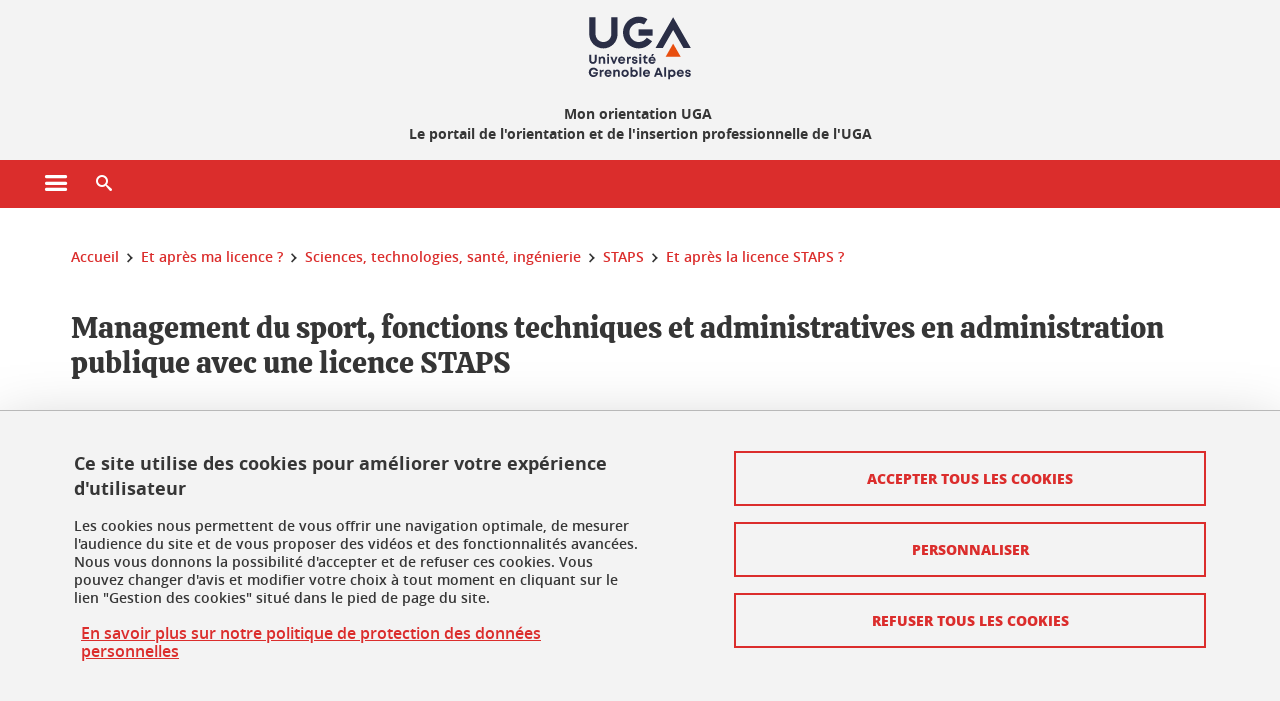

--- FILE ---
content_type: text/html;charset=UTF-8
request_url: https://monorientation.univ-grenoble-alpes.fr/et-apres-la-licence-staps-/management-du-sport-fonctions-administratives-avec-une-licence-staps-967205.kjsp?RH=1479377287251
body_size: 13298
content:










































<!DOCTYPE html>
<!--[if lte IE 7]> <html class="ie7 oldie no-js" xmlns="http://www.w3.org/1999/xhtml" lang="fr" xml:lang="fr"> <![endif]-->
<!--[if IE 8]> <html class="ie8 oldie no-js" xmlns="http://www.w3.org/1999/xhtml" lang="fr" xml:lang="fr"> <![endif]-->
<!--[if gt IE 8]><!--> <html class="no-js" xmlns="http://www.w3.org/1999/xhtml" lang="fr" xml:lang="fr"> <!--<![endif]-->

<head>























<!-- On interdit le mode de compatibilite IE  -->
<meta http-equiv="X-UA-Compatible" content="IE=edge" />

<!-- Gestion des favicons : soit le lot par defaut soit le lot depose sur l espace FTP dedie  -->


<link rel="apple-touch-icon" sizes="57x57" href="https://favicon-ksup.univ-grenoble-alpes.fr/orientation-active/apple-icon-57x57.png">
<link rel="apple-touch-icon" sizes="60x60" href="https://favicon-ksup.univ-grenoble-alpes.fr/orientation-active/apple-icon-60x60.png">
<link rel="apple-touch-icon" sizes="72x72" href="https://favicon-ksup.univ-grenoble-alpes.fr/orientation-active/apple-icon-72x72.png">
<link rel="apple-touch-icon" sizes="76x76" href="https://favicon-ksup.univ-grenoble-alpes.fr/orientation-active/apple-icon-76x76.png">
<link rel="apple-touch-icon" sizes="114x114" href="https://favicon-ksup.univ-grenoble-alpes.fr/orientation-active/apple-icon-114x114.png">
<link rel="apple-touch-icon" sizes="120x120" href="https://favicon-ksup.univ-grenoble-alpes.fr/orientation-active/apple-icon-120x120.png">
<link rel="apple-touch-icon" sizes="144x144" href="https://favicon-ksup.univ-grenoble-alpes.fr/orientation-active/apple-icon-144x144.png">
<link rel="apple-touch-icon" sizes="152x152" href="https://favicon-ksup.univ-grenoble-alpes.fr/orientation-active/apple-icon-152x152.png">
<link rel="apple-touch-icon" sizes="180x180" href="https://favicon-ksup.univ-grenoble-alpes.fr/orientation-active/apple-icon-180x180.png">
<link rel="icon" type="image/png" sizes="192x192"  href="https://favicon-ksup.univ-grenoble-alpes.fr/orientation-active/android-icon-192x192.png">
<link rel="icon" type="image/png" sizes="32x32" href="https://favicon-ksup.univ-grenoble-alpes.fr/orientation-active/favicon-32x32.png">
<link rel="icon" type="image/png" sizes="96x96" href="https://favicon-ksup.univ-grenoble-alpes.fr/orientation-active/favicon-96x96.png">
<link rel="icon" type="image/png" sizes="16x16" href="https://favicon-ksup.univ-grenoble-alpes.fr/orientation-active/favicon-16x16.png">


<meta name="description" content="" />
<meta name="DC.Description" lang="fr-FR" content="" />
<meta property="og:description" content="" />
<meta property="og:title" content="Management du sport, fonctions techniques et administratives en administration publique avec une licence STAPS - Mon orientation - Université Grenoble Alpes" />
<meta property="og:site_name" content="Mon orientation - Université Grenoble Alpes" />
<meta property="og:type" content="article" />
<meta property="og:url" content="https://monorientation.univ-grenoble-alpes.fr/et-apres-la-licence-staps-/management-du-sport-fonctions-techniques-et-administratives-en-administration-publique-avec-une-licence-staps-967205.kjsp?RH=1479377287251" />
<meta property="og:image" content="https://monorientation.univ-grenoble-alpes.fr/uas/orientation-active/LOGO/logo_epe_couleur.svg" />
<meta http-equiv="content-type" content="text/html; charset=utf-8" />




 




<title>Management du sport, fonctions techniques et administratives en administration publique avec une licence STAPS - Mon orientation - Université Grenoble Alpes</title><link rel="canonical" href="https://monorientation.univ-grenoble-alpes.fr/et-apres-la-licence-staps-/management-du-sport-fonctions-techniques-et-administratives-en-administration-publique-avec-une-licence-staps-967205.kjsp" />

<link rel="icon" type="image/png" href="https://favicon-ksup.univ-grenoble-alpes.fr/orientation-active/favicon-16x16.png" />

<meta http-equiv="pragma" content="no-cache" />

<link rel="schema.DC" href="http://purl.org/dc/elements/1.1/" />
<meta name="DC.Title" content="Management du sport, fonctions techniques et administratives en administration publique avec une licence STAPS - Mon orientation - Université Grenoble Alpes" />
<meta name="DC.Creator" content="Odile Baumard" />
<meta name="DC.Description" lang="fr-FR" content="" />
<meta name="DC.Publisher" content="Odile Baumard" />
<meta name="DC.Date.created" scheme="W3CDTF" content="20211206 15:02:16.0" />
<meta name="DC.Date.modified" scheme="W3CDTF" content="20240410 19:10:52.0" />
<meta name="DC.Language" scheme="RFC3066" content="fr-FR" />
<meta name="DC.Rights" content="Copyright &copy; Mon orientation - Université Grenoble Alpes" />

<meta name="author" lang="fr_FR" content="Université Grenoble Alpes" />
<meta name="Date-Creation-yyyymmdd" content="20211206 15:02:16.0" />
<meta name="Date-Revision-yyyymmdd" content="20240410 19:10:52.0" />
<meta name="copyright" content="Copyright &copy; Mon orientation - Université Grenoble Alpes" />
<meta name="reply-to" content="webmaster@univ-grenoble-alpes.fr" />
<meta name="category" content="Internet" />


 

<meta name="robots" content="index, follow" />


<meta name="distribution" content="global" />
<meta name="identifier-url" content="https://monorientation.univ-grenoble-alpes.fr/" />
<meta name="resource-type" content="document" />
<meta name="expires" content="-1" />

<meta name="google-site-verification" content="" />

<meta name="Generator" content="K-Sup (6.06.23)" />
<meta name="Formatter" content="K-Sup (6.06.23)" />

<meta name="viewport" content="width=device-width" />

 






<style>

/* Couleurs UAS */
:root {
  --fond-blanc-texte: #363636;
  --fond-blanc-liens: #db2d2c;
  --fond-blanc: #fff;
  --fond-blanc-grisclair: #5f5f5f;

  --fond-couleur-principale: #db2d2c;
  --fond-couleur-principale-texte: #ffffff;
  --fond-couleur-principale-liens: #ffffff;

  --fond-couleur-secondaire: #4c5154;
  --fond-couleur-secondaire-texte: #ffffff;
  --fond-couleur-secondaire-liens: #ffffff;
  
  --fond-couleur-neutre: #f3f3f3;
  --fond-couleur-neutre-texte: #363636;
  --fond-couleur-neutre-liens: #db2d2c;

  --fond-bandeau: #f3f3f3;
  --fond-bandeau-texte: #363636;

  --focusable-border: #1d81df ;
  --focusable-outline: black ;
  --focusable-boxshadow: white;
}

</style>



 
  
  


  <link rel="stylesheet" type="text/css" media="screen" href="https://monorientation.univ-grenoble-alpes.fr/wro/styles_declinaison_satellite/d13b2d4ae124ce65c2cadebccf1b1759ed1dc56b.css"/>




 

 













<style type="text/css" media="screen">



  
  



.bg_blanc,
.couleur_texte_fond_blanc,
.bg_blanc a.couleur_texte_fond_blanc,
.bg_blanc a.lien_couleur_texte,
.bg_blanc a[class^="lien"].lien_couleur_texte,
.card.cartetoolbox .carte-req-liste-col-6 .liste__objets__style0012,
.containerlist ul li div.couleur_texte_fond_blanc_hover:hover,
[id="contenu-encadres"] .bloc__bg__colore .grid__container__multi__col.liste__objets,
[id="contenu-encadres"] .bloc__bg__colore .grid__container__multi__col.liste__objets .liste__objets__type__thematique,
.tag__arbre__choix--disponibles .bloc-arbre__resume  {
  color:#363636;
}
 

  
  




.liens_fond_blanc,
.liens_fond_blanc_hover:hover,
.bg_blanc a,
.bg_blanc a[class^="lien"],
.bg_blanc button,
.bg_blanc a.couleur_liens_fond_blanc_survol:hover,
.bg_blanc a.couleur_liens_survol:hover,
.bg_blanc .liste__objets__style0012 .liste__objets__agenda__date:hover a,
.bg_blanc .liste__objets__style0012 .liste__objets__agenda__date:hover a span,
.card.cartetoolbox .carte-req-liste-col-6 .liste__objets__style0012 .liste__objets__agenda__info a,
.card.cartetoolbox .carte-req-liste-col-6 .liste__objets__style0012 .liste__objets__agenda__date:hover a span,
.container_depliable_bouton .icon-plus:hover,
.validation input.reset,
.search-metadata__search-input .reset,
.mobile-recherche-contenu-criteres a,
.containerlist__lien__reset span,
#contenu-encadres .liste__pour__carousel__titre em a,
.bg_blanc .bg_c_dominante .call__to__action a,
.bg_blanc .bg_c_dominante .carte__lien__chevron__2 a,
.bg_blanc .bg_c_dominante .carte__lien__chevron__3 a,
.bg_blanc .bg_c_secondaire .call__to__action a,
.bg_blanc .bg_c_secondaire .carte__lien__chevron__2 a,
.bg_blanc .bg_c_secondaire .carte__lien__chevron__3 a,
.liste__objets__style0032 a .icon,
.bg_c_neutre.bloc__bg__colore .liste__objets__style0032 a .icon,
.bg_c_neutre.bloc__bg__colore .liste__objets__style0032 a[class^="lien"],
[id="contenu-encadres"] form[id="search_query_input"] p.search__reset input,
.bloc__bg__colore .liste__objets.grid__container__multi__col  .liste__objets__vignette_deco2 a,
.bloc__bg__colore .liste__objets.grid__container__multi__col__special .liste__objets__carte__4 a,
.tag__arbre__choix--disponibles a  ,
.tag__arbre__choix--disponibles div,
.bg_c_secondaire button[id="retour-haut-page"],
button[id="inceptive-cw-launch"]:hover  
{
  color:#db2d2c;
}





.bg_liens_fond_dominante,
.bg_liens_fond_dominante_hover:hover,
.bg_blanc .liste__objets__style0012 .liste__objets__agenda__date,
.card.cartetoolbox .carte-req-liste-col-6 .liste__objets__style0012 .liste__objets__agenda__date,
.container_depliable_bouton .icon-minus:hover ,
.validation input.reset:hover,
.search-metadata__search-input .reset:hover,
.mobile-recherche-contenu-criteres a:hover,
.containerlist__lien__reset span:hover,
.bg_blanc .bg_c_dominante .call__to__action a:hover,
.bg_blanc .bg_c_dominante .carte__lien__chevron__2 a:hover,
.bg_blanc .bg_c_dominante .carte__lien__chevron__3 a:hover,
.bg_blanc .bg_c_secondaire .call__to__action a:hover,
.bg_blanc .bg_c_secondaire .carte__lien__chevron__2 a:hover,
.bg_blanc .bg_c_secondaire .carte__lien__chevron__3 a:hover,
button.panier-modale__body__action-annuler:hover,
button.panier-modale__body__action-non:hover,
[id="contenu-encadres"] form[id="search_query_input"] p.search__reset input:hover,
[id="contenu-encadres"] form.form__bu p.validation input.reset:hover,
[id="retour-haut-page"]:hover,
button[id="inceptive-cw-launch"]
    {
    background: #db2d2c;
  }



.brd-2_c_liens_fond_dominante,
.bg_blanc .liste__objets__style0012 .liste__objets__agenda__date,
.bg_blanc .liste__objets__style0012 .liste__objets__agenda__date:hover,
.card.cartetoolbox .carte-req-liste-col-6 .liste__objets__style0012 .liste__objets__agenda__date,
.card.cartetoolbox .carte-req-liste-col-6 .liste__objets__style0012 .liste__objets__agenda__date:hover,
.container_depliable_bouton .icon-minus:hover,
.validation input.reset,
.search-metadata__search-input .reset,
.containerlist__lien__reset span,
.call__to__action a:hover,
.carte__lien__chevron__2 a:hover,
.carte__lien__chevron__3 a:hover,
[id="contenu-encadres"] form input.term-aggregation__item-list__appliquer:hover,
[id="contenu-encadres"] form[id="search_query_input"] p.search__reset input,
[id="contenu-encadres"] form[id="search_query_input"] input.submit:hover,
[id="contenu-encadres"] form.form__bu p.validation input.reset,
.cartetoolbox .moteur__contenu__interne  [type="submit"]:hover,
[id="retour-haut-page"],
button[id="inceptive-cw-launch"]:hover
{
    border:2px solid #db2d2c;
  }

 



  
  




.bg_c_dominante,
.bg_c_dominante_hover:hover,
.bg_blanc .bg_c_dominante .liste__objets__style0012 .liste__objets__agenda__date:hover,
.bg_blanc .bg_c_neutre .liste__objets__style0012 .liste__objets__agenda__date,
.validation input.submit,
.mobile-recherche-contenu-form input.submit,
.search-metadata__search-input .submit:hover,
.search-metadata__search-input .submit,
.reseauxsociauxCard .onglet:hover .onglet_libelle_desktop,
.reseauxsociauxCard .onglet.onglet_rs_actif .onglet_libelle_desktop,
.bg_c_neutre .carte__lien__chevron__2 a,
.bg_c_neutre .carte__lien__chevron__3 a,
.card.brd-1_gris_clair .carte__lien__chevron__2 a,
.card.brd-1_gris_clair .carte__lien__chevron__3 a,
.call__to__action a,
.carte__lien__chevron__2 a,
.carte__lien__chevron__3 a,
.panier-modale__body__actions button.panier-modale__body__action-ajouter,
.panier-modale__body__actions_suppression button.panier-modale__body__action-oui,
.bg_c_secondaire.bloc__bg__colore .liste__objets__style0032 a .icon:hover {
  background-color: #db2d2c;
}


a.liens_actifs_dominante,
.bg_blanc a.liens_actifs_dominante,
a.liens_survol_dominante:hover,
.bg_c_secondaire a.liens_survol_dominante:hover,
button.liens_survol_dominante:hover,
.validation input.submit:hover,
.bg_blanc .bg_c_secondaire a:hover,
/*.bg_blanc .bg_c_secondaire .tarteaucitronuga__ouvrir__panneau:hover,*/
.bg_blanc .bg_c_secondaire a.liste__objets__lire__la__suite__inline:hover,
.bg_blanc .bg_c_secondaire .liste__objets__courriel a:hover,
.c_dominante,
.bg_blanc .bg_c_secondaire .liste__objets__style0012 .liste__objets__agenda__info a:hover,
.bg_blanc .bg_c_dominante .liste__objets__style0012 .liste__objets__agenda__date a,
.bg_blanc .bg_c_neutre .liste__objets__style0012 .liste__objets__agenda__date:hover a span,
.reseauxsociauxCard .onglet .onglet_libelle_desktop,
[id="mobile-recherche"] .mobile-recherche-contenu-form input.submit:hover,
.search-metadata__search-input .submit:hover,
.elastic_plier-deplier__contenu input[type="submit"]:hover,
/*.bg_c_dominante .liste__objets .liste__objets__style0022 a.liste__objets__lire__la__suite__inline:hover,*/
.bg_c_neutre .carte__lien__chevron__2 a:hover,
.bg_c_neutre .carte__lien__chevron__3 a:hover,
.card.brd-1_gris_clair .carte__lien__chevron__2 a:hover,
.card.brd-1_gris_clair .carte__lien__chevron__3 a:hover,
.bg_blanc .call__to__action a:hover,
.bg_blanc .carte__lien__chevron__2 a:hover,
.bg_blanc .carte__lien__chevron__3 a:hover,
.bg_c_neutre div.call__to__action a:hover,
.savesearch-actions button:hover,
button.panier-modale__body__action-ajouter:hover,
button.panier-modale__body__action-oui:hover,
.fenetre-partage-url p button:hover,
.element_couleur_principale_hover:hover,
.bg_c_secondaire .liste__objets__style0047 .icon:hover,
.bg_c_dominante .liste__objets__style0032 .icon,
.bg_blanc .bg_c_dominante li.liste__objets__style0032 .liste__objets__lien__icomoon a[class^="lien"] span,
.bg_blanc .bg_c_secondaire .liste__objets__style0024 a[class^="lien"].lien_couleur_texte:hover,
.term-aggregation__item-list__appliquer:hover,
[id="contenu-encadres"] form[id="search_query_input"] p.search__validation input:hover,
[id="contenu-encadres"] form.form__bu p.validation input:hover,
.cartetoolbox .moteur__contenu__interne  [type="submit"]:hover
{
 color:#db2d2c;
}



.brd-2_c_dominante,
.brd-2_c_principale,
.bg_blanc .bg_c_neutre .liste__objets__style0012 .liste__objets__agenda__date,
.bg_blanc .bg_c_neutre .liste__objets__style0012 .liste__objets__agenda__date:hover,
.validation input.submit,
.validation input.submit:hover,
.reseauxsociauxCard .onglet  .onglet_libelle_desktop,
.search-metadata__search-input .submit:hover,
.elastic_plier-deplier__contenu input[type="submit"],
.savesearch-actions button:hover,
button.panier-modale__body__action-ajouter:hover,
button.panier-modale__body__action-oui:hover,
.fenetre-partage-url p button:hover,
[id="contenu-encadres"] form[id="search_query_input"] p.search__validation input:hover,
[id="contenu-encadres"] form.form__bu p.validation input:hover {
  border: 2px solid #db2d2c;
}

.filet__deco__motif::before,
.resume__fiche::before,
.bloc__image__titre h3:first-child::after,
.carte__titre__calistoga__avec__filet::after,
.liste__traductions__miroir__before__resume.liste__traductions__miroir::before {
  border-bottom: 8px solid #db2d2c;
}

.toolbox .container_depliable_ouvert,
.offresstagesemplois__info {
  border-left: 8px solid #db2d2c;
}

.brd-top-8_c_dominante {
  border-top: 8px solid #db2d2c;
}

.brd-top-6_c_principale {
  border-top: 6px solid #db2d2c;
}

 


  
  





.bg_c_dominante,
.bg_c_dominante a.lien_couleur_texte,
.bg_c_dominante a[class^="lien"].lien_couleur_texte,
.bg_c_dominante_hover:hover,
.bg_c_dominante .liste__objets__style0012 .liste__objets__type__thematique,
a.couleur_texte_fond_principale {
  color:#ffffff;
}

.fond_texte_bg_c_dominante {
  background: #ffffff;
}




.bg_c_dominante .carte__titre__calistoga__avec__filet::after {
  border-bottom: 8px solid #ffffff;
}


  
  





.liens_fond_dominante,
.bg_c_dominante a,
.bg_c_dominante_hover:hover a,
.bg_c_dominante_hover:hover a > span,
.bg_c_dominante a[class^="lien"],
.bg_c_dominante button,
.bg_c_dominante .liste__objets em a,
.bg_c_dominante .liste__objets  .liste__objets__courriel a,
.bg_c_dominante .liste__objets  a.liste__objets__lire__la__suite__inline,
.validation input.submit,
button.bg_c_dominante,
.bg_blanc .bg_c_dominante .liste__objets__style0012 .liste__objets__agenda__info a,
.bg_blanc .bg_c_dominante .liste__objets__style0012 .liste__objets__agenda__date:hover a,
.bg_blanc .bg_c_dominante .liste__objets__style0012 .liste__objets__agenda__date:hover a span,
.bg_blanc .bg_c_neutre .liste__objets__style0012 .liste__objets__agenda__date a,
.reseauxsociauxCard .onglet:hover .onglet_libelle_desktop,
.reseauxsociauxCard .onglet.onglet_rs_actif .onglet_libelle_desktop,
 .search-metadata__search-input .submit,
.elastic_plier-deplier__contenu input[type="submit"], 
#skin_fo_unique__ligne__video__bg__remote,
.bg_blanc .call__to__action a,
.bg_blanc .carte__lien__chevron__2 a,
.bg_blanc .carte__lien__chevron__3 a,
.bg_c_neutre div.call__to__action a,
.bg_blanc li.liste__objets__style0032 .liste__objets__lien__icomoon a[class^="lien"] span,
[id="contenu-encadres"] form.form__bu p.validation input.reset:hover   {
  color:#ffffff;
}



.bg_c_liens_dominante,
.bg_blanc .bg_c_dominante .liste__objets__style0012 .liste__objets__agenda__date,
.bg_blanc .bg_c_neutre .liste__objets__style0012 .liste__objets__agenda__date:hover,
.validation input.submit:hover,
.reseauxsociauxCard .onglet .onglet_libelle_desktop,
 .search-metadata__search-input .submit:hover,
.elastic_plier-deplier__contenu input[type="submit"]:hover,
.bg_blanc .call__to__action a:hover,
.bg_blanc .carte__lien__chevron__2 a:hover,
.bg_blanc .carte__lien__chevron__3 a:hover,
.savesearch-actions button:hover,
button.panier-modale__body__action-ajouter:hover,
button.panier-modale__body__action-oui:hover,
.fenetre-partage-url p button:hover,
.bg_c_dominante li.liste__objets__style0032 .liste__objets__lien__icomoon a[class^="lien"] span,
.term-aggregation__item-list__appliquer:hover,
[id="contenu-encadres"] form[id="search_query_input"] p.search__validation input:hover,
[id="contenu-encadres"] form.form__bu p.validation input:hover,
.cartetoolbox .moteur__contenu__interne  [type="submit"]:hover {
  background: #ffffff;
}



.brd-2_c_liens_dominante,
.bg_blanc .bg_c_dominante .liste__objets__style0012 .liste__objets__agenda__date,
.bg_blanc .bg_c_dominante .liste__objets__style0012 .liste__objets__agenda__date:hover,
.bg_blanc .bg_c_dominante .call__to__action a:hover,
.bg_blanc .bg_c_dominante .carte__lien__chevron__2 a:hover,
.bg_blanc .bg_c_dominante .carte__lien__chevron__3 a:hover   {
  border:2px solid #ffffff;
}




  
  




.bg_c_secondaire,
.bg_blanc .bg_c_secondaire .liste__objets__style0012 .liste__objets__agenda__date:hover,
.liste__objets__style0032 a .icon:hover,
.bg_c_neutre.bloc__bg__colore .liste__objets__style0032 a .icon:hover ,
.bg_blanc .bg_c_dominante li.liste__objets__style0032 .liste__objets__lien__icomoon a[class^="lien"] span:hover,
.bg_c_secondaire_hover:hover {
  background-color: #4c5154;
}




  a.liens_actifs_secondaire,
  a.liens_survol_secondaire:hover,
  [id="mobile-recherche"] .liens_fond_blanc.icon-cross:hover,
  button.liens_survol_secondaire:hover,
  .bg_blanc a:hover,
  .bg_c_neutre a[class^="lien"]:hover,
  .bg_c_dominante .liste__objets em a:hover,
  .bg_c_dominante .liste__objets .liste__objets__courriel a:hover,
  .bg_c_dominante .liste__objets a.liste__objets__lire__la__suite__inline:hover,
  .bg_blanc .bg_c_dominante .liste__objets__style0012 .liste__objets__agenda__info a:hover,
  .bg_blanc .bg_c_neutre .liste__objets__style0012 .liste__objets__agenda__info a:hover,
  .containerlist ul li div:hover,
  .bg_blanc .bg_c_secondaire .liste__objets__style0012 .liste__objets__agenda__date a,
  .card.cartetoolbox .carte-req-liste-col-6 .liste__objets__style0012 .liste__objets__agenda__info a:hover,
   [id="skin_fo_unique__ligne__video__bg__buttons"] button:hover,
   #contenu-encadres div.container__carousel .liste__objets .liste__pour__carousel__titre em a:hover,
   .bg_c_dominante a.couleur_liens_survol:hover,
   .bg_c_neutre .liste__objets__style0024 a[class^="lien"].couleur_liens_survol:hover,
   .bg_blanc .bg_c_secondaire li.liste__objets__style0032 .liste__objets__lien__icomoon a[class^="lien"] span,
   .bg_c_dominante.bloc__bg__colore .liste__objets__style0032 a[class^="lien"]:hover,
   .bg_c_neutre.bloc__bg__colore .liste__objets__style0032 a[class^="lien"]:hover,
   .element_couleur_secondaire,
   .element_couleur_secondaire_hover:hover,
   .panier-modale__header__close:hover,
   .bg_blanc .liste__objets__style0024 a[class^="lien"]:hover,
   .bloc__bg__colore .liste__objets.grid__container__multi__col  .liste__objets__vignette_deco2 a:hover,
   .tag__arbre__choix--en--cours__annulation:hover,
   .tag__arbre__choix--en--cours__container__breadcrumb > a:hover .bloc-arbre__modalite,
   .tag__arbre__choix--en--cours__container__breadcrumb > a:hover::before 
   
   {
  color:#4c5154;
}

 
  

  

  
  





.bg_c_secondaire,
.bg_c_secondaire a.lien_couleur_texte,
.bg_c_secondaire a[class^="lien"].lien_couleur_texte,
.bg_c_secondaire .liste__objets__style0012 .liste__objets__type__thematique,
a.couleur_texte_fond_secondaire {
  color:#ffffff;
}

.fond_texte_bg_c_secondaire {
  background: #ffffff;
}



.bg_c_secondaire .carte__titre__calistoga__avec__filet::after {
  border-bottom: 8px solid #ffffff;
}


  
  




.liens_fond_secondaire,
.bg_c_secondaire a,
.bg_c_secondaire a[class^="lien"],
.bg_c_secondaire button,
.bg_c_secondaire .liste__objets em a,
.bg_c_secondaire .liste__objets  .liste__objets__courriel a,
.bg_c_secondaire .liste__objets  a.liste__objets__lire__la__suite__inline,
.bg_blanc .bg_c_secondaire .liste__objets__style0012 .liste__objets__agenda__info a,
.bg_blanc .bg_c_secondaire .liste__objets__style0012 .liste__objets__agenda__date:hover a,
.bg_blanc .bg_c_secondaire .liste__objets__style0012 .liste__objets__agenda__date:hover a span,
.liste__objets__style0032 a .icon:hover,
.bg_c_neutre.bloc__bg__colore .liste__objets__style0032 a .icon:hover {
  color:#ffffff;
}



.bg_blanc .bg_c_secondaire .liste__objets__style0012 .liste__objets__agenda__date,
.bg_blanc .bg_c_secondaire .liste__objets__style0032 .icon,
.couleur_secondaire_hover:hover   {
  background: #ffffff;
}



.bg_blanc .bg_c_secondaire .liste__objets__style0012 .liste__objets__agenda__date,
.bg_blanc .bg_c_secondaire .liste__objets__style0012 .liste__objets__agenda__date:hover,
.border_2px_couleur_lien_secondaire   {
  border:2px solid #ffffff;
}

 




  
  





.bg_c_neutre,
pre,
.arbre-item-active > li:hover,
.tag__arbre__choix--en--cours,
.arbre__chargement   {
  background-color: #f3f3f3;
}


.bg_c_neutre .liste__objets__style0032 .liste__objets__lien__icomoon a[class^="lien"] span:hover {
  color:#f3f3f3;
}

 




  
  





.bg_c_neutre,
.bg_c_neutre a.lien_couleur_texte,
.bg_c_neutre a[class^="lien"].lien_couleur_texte,
.bg_blanc .bg_c_neutre .liste__objets__style0012 .liste__objets__comp,
[id="contenu-encadres"] .bg_c_neutre .liste__objets .liste__objets__type__thematique,
a.couleur_texte_fond_neutre,
.bg_c_neutre a.couleur_texte_fond_neutre,
pre,
.bg_c_neutre .liste__objets__style0012 .liste__objets__type__thematique,
.tag__arbre__choix--en--cours__container__breadcrumb > a:nth-last-child(1),
.tag__arbre__choix--en--cours__container__breadcrumb > a:nth-last-child(1)::before,
.tag__arbre__choix--en--cours__container__breadcrumb > a:nth-last-child(1):hover,
.tag__arbre__choix--en--cours__titre,
.tag__arbre__choix--en--cours,
.tag__arbre__choix--disponibles :hover .bloc-arbre__resume,
.tag__arbre__choix--en--cours__container__breadcrumb > a:nth-last-child(1):hover .bloc-arbre__modalite
 {
  color:#363636;
}




.bg_c_neutre .liste__objets__style0024:not(:first-child) {
  border-top:1px solid #363636;
}



 


  
  




.bg_c_neutre a,
.bg_c_neutre a[class^="lien"],
.bg_c_neutre button,
.liens_fond_neutre,

.tag__arbre__choix--disponibles a:hover ,
.tag__arbre__choix--disponibles div:hover,
button.tag__arbre__choix--en--cours__annulation,
.tag__arbre__choix--en--cours__container__breadcrumb >  a,
.tag__arbre__choix--en--cours__container__breadcrumb > a::before

{
  color:#db2d2c;
}




.bg_c_liens_neutre {
  background:  #db2d2c ;
}







  /* Accueil : couleur de fond des lignes colorées */
  .skin_fo_unique__ligne__avec__fond {
  	background: #f3f3f3 ;
  	}


 
 
 
  /* Image d illustration sur la 1ere ligne de l accueil de langue */

  .accueil .skin_fo_desktop__container.skin_fo_unique__ligne1 {
  
  	background-image:  url() ;
  }



 

  /* Pages libres, gestion des colonnages natifs KSUP */


	@media screen and (min-width: 48em) {.ligne_1 > .colonne_1 {
				width : 100%;
			}
	}.ie7 .ligne_1 > .colonne_1,
		.ie8 .ligne_1 > .colonne_1 {
			width : 100%;
		}


  /* Responsive - illustration bandeau */


  @media screen and (min-width: 1366px) {

 

      
   

        .accueil .skin_fo_desktop__container.skin_fo_unique__ligne1 {
          background-image:  url("") ;
        }
      

 

  }



</style>





   <link rel="start" title="Accueil" href="https://monorientation.univ-grenoble-alpes.fr/" />

    
   <link rel="alternate" type="application/rss+xml" title="Fil RSS des dix derni�res actualit�s" href="https://monorientation.univ-grenoble-alpes.fr/adminsite/webservices/export_rss.jsp?NOMBRE=10&amp;CODE_RUBRIQUE=4737536151529081&amp;LANGUE=0" />


   
   

<script>
 
 window.AppTranslations = {    
    fermer: "Fermer cette fenêtre SVP" ,
    fermerMenuMobile: "Fermer le menu mobile",
    retourAriaLabel: "Revenir au menu précédent",
    retour: "Retour",
    texteVoirTouteLaRubrique: "Voir toute la rubrique",
    texteAriaLabelVoirAccueilDeRubrique:"Ouvrir la page d'accueil de la rubrique en cours de consultation",
    texteAriaLabelBoutonVoirSuivant:"Ouvrir le sous-menu de cette rubrique",
    texteAriaLabelMenuMobileprincipal:"Menu principal du site", 
    texteAriaLabelMenuMobileMenusProfils:"Menu par profils d'utilisateur",  
    texteAriaLabelMenuMobileNotifications:"Menu Notifications sur les contenus mis à jour", 
    texteAriaLabelMenuMobilePreferences:"Menu préférences de l'utilisateur", 
    texteAriaLabelMenuMobileTraductions:"Menu des versions de langues disponibles pour ce site",
    texteVousEtes:"Vous êtes", 
    texteVousRecherchez:"Vous souhaitez", 
    texteValider:"Valider",
    texteOuvrirLeMenu:"Ouvrir le menu", 
    texteFermerLeMenu:"Fermer le menu",
    texteLancer:"Lancer",  
    texteStop:"Arrêter",  
    textePrecedent:"Précédent",  
    texteSuivant:"Suivant",      
    textePlay:"Lancer"    
  };

  window.__ = function(key) {
    return window.AppTranslations[key] || key;
  };


</script>
 

   
     













  <script type="text/javascript" src="https://tarteaucitron.io/load.js?locale=fr&domain=monorientation.univ-grenoble-alpes.fr&uuid=4488f37cfc39db19d8aa1f1cb062e7e4997e53f9"></script>

  
  <script type="text/javascript">
    (tarteaucitron.job = tarteaucitron.job || []).push('youtube');
  </script>
  
  <script type="text/javascript">
    (tarteaucitron.job = tarteaucitron.job || []).push('dailymotion');
  </script>
  <script type="text/javascript">
    (tarteaucitron.job = tarteaucitron.job || []).push('googlemapssearch');
  </script>
  <script type="text/javascript">
    (tarteaucitron.job = tarteaucitron.job || []).push('matomocloud');
  </script>
  <script type="text/javascript">
    (tarteaucitron.job = tarteaucitron.job || []).push('acast');
  </script>
  <script type="text/javascript">
    (tarteaucitron.job = tarteaucitron.job || []).push('linkedin');
  </script>
  <script type="text/javascript">
    (tarteaucitron.job = tarteaucitron.job || []).push('soundcloud');
  </script>
  <script type="text/javascript">
    (tarteaucitron.job = tarteaucitron.job || []).push('ausha');
  </script>
  <script type="text/javascript">
    (tarteaucitron.job = tarteaucitron.job || []).push('facebook');
  </script>
  <script type="text/javascript">
    (tarteaucitron.job = tarteaucitron.job || []).push('twitter');
  </script>
  <script type="text/javascript">
    (tarteaucitron.job = tarteaucitron.job || []).push('instagram');
  </script>







       
        
        
          
 


   

 
       

         



<!-- Matomo Tag Manager
on utilise cette balise uniquement sur l environnement de test  -->


    <script>
    var _mtm = window._mtm = window._mtm || [];
    _mtm.push({'mtm.startTime': (new Date().getTime()), 'event': 'mtm.Start'});
    var d=document, g=d.createElement('script'), s=d.getElementsByTagName('script')[0];
    g.async=true; g.src='https://matomo.univ-grenoble-alpes.fr/js/container_PhrpPJwm.js'; s.parentNode.insertBefore(g,s);
    </script>
    <!-- End Matomo Tag Manager -->



         

  






  

  
 




</head>


<body id="body" class="fiche pagelibre body__modele--satellite-ui  version_fr_FR ">

 









    








<header>
    <!--  ajouter les accesskeys -->
    
        




















<div id="super__bandeau3__deco" class="laptop__only desktop__only  bg-c-blanc">
    <div id="super__bandeau3" class="desktop__container d-flex ai-center jc-flex-end">
 
        
        









    <ul id="super__bandeau3__gauche"><!----><li>
           
                <a href="https://monorientation.univ-grenoble-alpes.fr/super-bandeau-menu-de-gauche/universite-grenoble-alpes/" 
                    class="super__bandeau3__item type_rubrique_0004" 
                    >
					
						<span class="icon icon-fleche-precedent"></span>
					                          
                        <span>Université Grenoble Alpes</span>
                    </a>
        </li><!----></ul><!-- fin .super__bandeau__gauche -->


		

 


        
        












        
        
            
        
        














        

        
         
        


        
        
        



    </div>
</div>
    

    
    




















<div id="bandeau__satelliteintranet3__deco" class="bandeau3__deco">
    <div id="bandeau__satelliteintranet3" class="desktop__container">
        <h1>
            <a href="https://monorientation.univ-grenoble-alpes.fr/fr/" title="Retour à la page d'accueil" aria-label="Retour à la page d'accueil">
                
                











 

<img class="bandeau3__logo" src="https://monorientation.univ-grenoble-alpes.fr/uas/orientation-active/UGA_LOGO_PAGE_INTERIEURE/logo+bleu.svg" alt="">

            </a>

            
        









<img class="print__only" src="https://monorientation.univ-grenoble-alpes.fr/uas/orientation-active/UGA_LOGO_NB_PRINT/print_logo_UGA_noir_rvb-190-72.png" alt="">

            
                <span id="baseline" class=" baseline__principale   baseline__secondaire ">
                    <span>Mon orientation UGA&#160; </span>Le portail de l&#39;orientation et de l&#39;insertion professionnelle de l&#39;UGA   
               </span>
             

            
        </h1>
        

        
        








<button class="open-search-modal laptop__only desktop__only" aria-haspopup="dialog" aria-controls="searchModal">
    <span class="icon icon-search" aria-hidden="true"></span>
    <span>Recherche</span>            
</button>

 
    </div>
</div><!-- fin #bandeau__satelliteintranet3__deco -->

    





















    
<!-- Menu mobile  -->
<div id="menumobile" >

    <!-- Barre des boutons -->
    <div id="nav-buttons">

                
            <!-- Bouton Menu -->
            <button id="menu-toggle" aria-expanded="false" aria-label="Ouvrir le menu principal" aria-controls="mainmenu-menucontent">
                <span class="icon icon-burger_menu" aria-hidden="true"></span>
                <span class="visually-hidden">Ouvrir le menu principal</span>
            </button>
          
        
             
        <!-- Bouton Recherche -->
        <button class="open-search-modal" aria-haspopup="dialog" aria-controls="searchModal"
            aria-expanded="false" aria-label="Ouvrir le moteur de recherche" role="button"
            title="Ouvrir le moteur de recherche">
            <span class="icon icon-search" aria-hidden="true"></span>
            <span class="visually-hidden">Ouvrir le moteur de recherche</span>
        </button>
        

        

        
        

        

            

        

        

    </div>


    <!-- Contenus des menus déroulés  -->
       
         














<!-- Menu principal -->


<div id="mainmenu-menucontent" class="mobile-menucontent" aria-hidden="true">
    
        <div id="menumobile-principal">
            <div class="plan-site"><ul class="plan-site__1"><li><span class="plan-site__rubrique"><a href="https://monorientation.univ-grenoble-alpes.fr/menu-principal/les-licences-et-autres-formations-a-l-uga/" class="lien_interne">Les licences et autres formations à l'UGA</a></span><ul class="plan-site__2"><li><span class="plan-site__rubrique"><a href="https://monorientation.univ-grenoble-alpes.fr/menu-principal/les-licences-et-autres-formations-a-l-uga/catalogue-des-formations-de-l-uga/" class="lien_interne">Catalogue des formations de l'uga</a></span></li><li><span class="plan-site__rubrique"><a href="https://monorientation.univ-grenoble-alpes.fr/menu-principal/les-licences-et-autres-formations-a-l-uga/les-fiches-licences-de-l-uga/" class="lien_interne">Les fiches licences de l'UGA</a></span></li><li><span class="plan-site__rubrique"><a href="https://monorientation.univ-grenoble-alpes.fr/menu-principal/les-licences-et-autres-formations-a-l-uga/pourquoi-ce-site-/" class="lien_interne">Pourquoi ce site ?</a></span></li></ul></li><li><span class="plan-site__rubrique"><a href="https://monorientation.univ-grenoble-alpes.fr/menu-principal/et-apres-ma-licence-/" class="lien_interne">Et après ma licence ? </a></span><ul class="plan-site__2"><li><span class="plan-site__rubrique"><a href="https://monorientation.univ-grenoble-alpes.fr/menu-principal/et-apres-ma-licence-/arts-lettres-langues/" class="lien_interne">Arts, lettres, langues</a></span><ul class="plan-site__3"><li><span class="plan-site__rubrique"><a href="https://monorientation.univ-grenoble-alpes.fr/menu-principal/et-apres-ma-licence-/arts-lettres-langues/arts-du-spectacle/" class="lien_interne">Arts du spectacle</a></span><ul class="plan-site__4"><li><span class="plan-site__rubrique"><a href="https://monorientation.univ-grenoble-alpes.fr/la-licence-arts-du-spectacle-et-apres-/" class="lien_interne">La licence Arts du spectacle, et après ?</a></span></li></ul></li><li><span class="plan-site__rubrique"><a href="https://monorientation.univ-grenoble-alpes.fr/menu-principal/et-apres-ma-licence-/arts-lettres-langues/information-communication/" class="lien_interne">Information communication</a></span><ul class="plan-site__4"><li><span class="plan-site__rubrique"><a href="https://monorientation.univ-grenoble-alpes.fr/et-apres-la-licence-+-+-+-+-/" class="lien_interne">Et après la licence ?</a></span></li></ul></li><li><span class="plan-site__rubrique"><a href="https://monorientation.univ-grenoble-alpes.fr/menu-principal/et-apres-ma-licence-/arts-lettres-langues/langues-etrangeres-appliquees-lea-/" class="lien_interne">Langues étrangères appliquées (LEA)</a></span><ul class="plan-site__4"><li><span class="plan-site__rubrique"><a href="https://monorientation.univ-grenoble-alpes.fr/et-apres-la-licence-+-+-+-+-+/" class="lien_interne">Et après la licence ?</a></span></li></ul></li><li><span class="plan-site__rubrique"><a href="https://monorientation.univ-grenoble-alpes.fr/menu-principal/et-apres-ma-licence-/arts-lettres-langues/llcer/" class="lien_interne">LLCER</a></span><ul class="plan-site__4"><li><span class="plan-site__rubrique"><a href="https://monorientation.univ-grenoble-alpes.fr/et-apres-la-licence-+-+-+-+-+-/" class="lien_interne">Et après la licence ?</a></span></li></ul></li><li><span class="plan-site__rubrique"><a href="https://monorientation.univ-grenoble-alpes.fr/menu-principal/et-apres-ma-licence-/arts-lettres-langues/lettres/" class="lien_interne">Lettres</a></span><ul class="plan-site__4"><li><span class="plan-site__rubrique"><a href="https://monorientation.univ-grenoble-alpes.fr/et-apres-la-licence-+-+-+-+-+-+/" class="lien_interne">Et après la licence ?</a></span></li></ul></li><li><span class="plan-site__rubrique"><a href="https://monorientation.univ-grenoble-alpes.fr/menu-principal/et-apres-ma-licence-/arts-lettres-langues/musicologie/" class="lien_interne">Musicologie</a></span><ul class="plan-site__4"><li><span class="plan-site__rubrique"><a href="https://monorientation.univ-grenoble-alpes.fr/et-apres-la-licence-+-+-+-+-+-+-/" class="lien_interne">Et après la licence ?</a></span></li></ul></li><li><span class="plan-site__rubrique"><a href="https://monorientation.univ-grenoble-alpes.fr/menu-principal/et-apres-ma-licence-/arts-lettres-langues/sciences-du-langage/" class="lien_interne">Sciences du langage</a></span><ul class="plan-site__4"><li><span class="plan-site__rubrique"><a href="https://monorientation.univ-grenoble-alpes.fr/et-apres-la-licence-+-+-+-+-+-+-+/" class="lien_interne">Et après la licence ?</a></span></li></ul></li></ul></li><li><span class="plan-site__rubrique"><a href="https://monorientation.univ-grenoble-alpes.fr/menu-principal/et-apres-ma-licence-/droit-economie-gestion-management-sciences-politiques/" class="lien_interne">Droit, économie, gestion, management, sciences politiques</a></span><ul class="plan-site__3"><li><span class="plan-site__rubrique"><a href="https://monorientation.univ-grenoble-alpes.fr/menu-principal/et-apres-ma-licence-/droit-economie-gestion-management-sciences-politiques/droit/" class="lien_interne">Droit</a></span><ul class="plan-site__4"><li><span class="plan-site__rubrique"><a href="https://monorientation.univ-grenoble-alpes.fr/et-apres-la-licence-droit-/" class="lien_interne">Et après la licence droit ?</a></span></li></ul></li><li><span class="plan-site__rubrique"><a href="https://monorientation.univ-grenoble-alpes.fr/menu-principal/et-apres-ma-licence-/droit-economie-gestion-management-sciences-politiques/economie-et-gestion/" class="lien_interne">Économie et gestion</a></span><ul class="plan-site__4"><li><span class="plan-site__rubrique"><a href="https://monorientation.univ-grenoble-alpes.fr/et-apres-la-licence-economie-et-gestion-/" class="lien_interne">Et après la licence économie et gestion ?</a></span></li></ul></li></ul></li><li><span class="plan-site__rubrique"><a href="https://monorientation.univ-grenoble-alpes.fr/menu-principal/et-apres-ma-licence-/sciences-humaines-et-sociales-architecture/" class="lien_interne">Sciences humaines et sociales, architecture</a></span><ul class="plan-site__3"><li><span class="plan-site__rubrique"><a href="https://monorientation.univ-grenoble-alpes.fr/menu-principal/et-apres-ma-licence-/sciences-humaines-et-sociales-architecture/geographie-et-amenagement/" class="lien_interne">Géographie et aménagement</a></span><ul class="plan-site__4"><li><span class="plan-site__rubrique"><a href="https://monorientation.univ-grenoble-alpes.fr/et-apres-la-licence-+-+-+-+-+-+-+-/" class="lien_interne">Et après la licence ?</a></span></li></ul></li><li><span class="plan-site__rubrique"><a href="https://monorientation.univ-grenoble-alpes.fr/menu-principal/et-apres-ma-licence-/sciences-humaines-et-sociales-architecture/histoire-de-l-art-et-archeologie/" class="lien_interne">Histoire de l'art et archéologie</a></span><ul class="plan-site__4"><li><span class="plan-site__rubrique"><a href="https://monorientation.univ-grenoble-alpes.fr/et-apres-la-licence-+-/" class="lien_interne">Et après la licence ?</a></span></li></ul></li><li><span class="plan-site__rubrique"><a href="https://monorientation.univ-grenoble-alpes.fr/menu-principal/et-apres-ma-licence-/sciences-humaines-et-sociales-architecture/histoire/" class="lien_interne">Histoire</a></span><ul class="plan-site__4"><li><span class="plan-site__rubrique"><a href="https://monorientation.univ-grenoble-alpes.fr/la-licence-d-histoire/" class="lien_interne">La licence d'histoire</a></span></li><li><span class="plan-site__rubrique"><a href="https://monorientation.univ-grenoble-alpes.fr/et-apres-la-licence-+/" class="lien_interne">Et après la licence ?</a></span></li></ul></li><li><span class="plan-site__rubrique"><a href="https://monorientation.univ-grenoble-alpes.fr/menu-principal/et-apres-ma-licence-/sciences-humaines-et-sociales-architecture/miashs/" class="lien_interne">MIASHS</a></span><ul class="plan-site__4"><li><span class="plan-site__rubrique"><a href="https://monorientation.univ-grenoble-alpes.fr/et-apres-la-licence-+-+/" class="lien_interne">Et après la licence ?</a></span></li></ul></li><li><span class="plan-site__rubrique"><a href="https://monorientation.univ-grenoble-alpes.fr/menu-principal/et-apres-ma-licence-/sciences-humaines-et-sociales-architecture/philosophie/" class="lien_interne">Philosophie</a></span><ul class="plan-site__4"><li><span class="plan-site__rubrique"><a href="https://monorientation.univ-grenoble-alpes.fr/et-apres-la-licence-+-+-/" class="lien_interne">Et après la licence ?</a></span></li></ul></li><li><span class="plan-site__rubrique"><a href="https://monorientation.univ-grenoble-alpes.fr/menu-principal/et-apres-ma-licence-/sciences-humaines-et-sociales-architecture/psychologie/" class="lien_interne">Psychologie</a></span><ul class="plan-site__4"><li><span class="plan-site__rubrique"><a href="https://monorientation.univ-grenoble-alpes.fr/et-apres-la-licence-/" class="lien_interne">Et après la licence ?</a></span></li></ul></li><li><span class="plan-site__rubrique"><a href="https://monorientation.univ-grenoble-alpes.fr/menu-principal/et-apres-ma-licence-/sciences-humaines-et-sociales-architecture/sciences-de-l-education/" class="lien_interne">Sciences de l'éducation</a></span><ul class="plan-site__4"><li><span class="plan-site__rubrique"><a href="https://monorientation.univ-grenoble-alpes.fr/et-apres-la-licence-+-+-+/" class="lien_interne">Et après la licence ?</a></span></li></ul></li><li><span class="plan-site__rubrique"><a href="https://monorientation.univ-grenoble-alpes.fr/menu-principal/et-apres-ma-licence-/sciences-humaines-et-sociales-architecture/sciences-humaines-appliquees/" class="lien_interne">Sciences humaines appliquées</a></span><ul class="plan-site__4"><li><span class="plan-site__rubrique"><a href="https://monorientation.univ-grenoble-alpes.fr/et-apres-la-licence-+-+-+-/" class="lien_interne">Et après la licence ?</a></span></li></ul></li><li><span class="plan-site__rubrique"><a href="https://monorientation.univ-grenoble-alpes.fr/menu-principal/et-apres-ma-licence-/sciences-humaines-et-sociales-architecture/sociologie/" class="lien_interne">Sociologie</a></span><ul class="plan-site__4"><li><span class="plan-site__rubrique"><a href="https://monorientation.univ-grenoble-alpes.fr/et-apres-la-licence-+-+-+-+/" class="lien_interne">Et après la licence ?</a></span></li></ul></li></ul></li><li><span class="plan-site__rubrique"><a href="https://monorientation.univ-grenoble-alpes.fr/menu-principal/et-apres-ma-licence-/sciences-technologies-sante-ingenierie/" class="lien_interne">Sciences, technologies, santé, ingénierie</a></span><ul class="plan-site__3"><li><span class="plan-site__rubrique"><a href="https://monorientation.univ-grenoble-alpes.fr/menu-principal/et-apres-ma-licence-/sciences-technologies-sante-ingenierie/biotechnologies-sciences-pour-la-sante-/" class="lien_interne">Biotechnologies - Sciences pour la santé ?</a></span></li><li><span class="plan-site__rubrique"><a href="https://monorientation.univ-grenoble-alpes.fr/menu-principal/et-apres-ma-licence-/sciences-technologies-sante-ingenierie/chimie/" class="lien_interne">Chimie</a></span><ul class="plan-site__4"><li><span class="plan-site__rubrique"><a href="https://monorientation.univ-grenoble-alpes.fr/et-apres-la-licence-de-chimie-/" class="lien_interne">Et après la licence de chimie ?</a></span><ul class="plan-site__5"><li><span class="plan-site__rubrique">Industrie du nucléaire avec une licence chimie</span></li></ul></li></ul></li><li><span class="plan-site__rubrique"><a href="https://monorientation.univ-grenoble-alpes.fr/menu-principal/et-apres-ma-licence-/sciences-technologies-sante-ingenierie/electronique-energie-electrique-automatique-eea-/" class="lien_interne">Électronique, énergie électrique, automatique (EEA)</a></span><ul class="plan-site__4"><li><span class="plan-site__rubrique"><a href="https://monorientation.univ-grenoble-alpes.fr/et-apres-la-licence-electronique-electrique-automatique-/" class="lien_interne">Et après la licence électronique, électrique, automatique ?</a></span></li></ul></li><li><span class="plan-site__rubrique"><a href="https://monorientation.univ-grenoble-alpes.fr/menu-principal/et-apres-ma-licence-/sciences-technologies-sante-ingenierie/genie-civil/" class="lien_interne">Génie civil</a></span><ul class="plan-site__4"><li><span class="plan-site__rubrique"><a href="https://monorientation.univ-grenoble-alpes.fr/et-apres-la-licence-genie-civil-/" class="lien_interne">Et après la licence génie civil ?</a></span></li></ul></li><li><span class="plan-site__rubrique"><a href="https://monorientation.univ-grenoble-alpes.fr/menu-principal/et-apres-ma-licence-/sciences-technologies-sante-ingenierie/informatique/" class="lien_interne">Informatique</a></span><ul class="plan-site__4"><li><span class="plan-site__rubrique"><a href="https://monorientation.univ-grenoble-alpes.fr/et-apres-la-licence-informatique-/" class="lien_interne">Et après la licence informatique ?</a></span></li></ul></li><li><span class="plan-site__rubrique"><a href="https://monorientation.univ-grenoble-alpes.fr/menu-principal/et-apres-ma-licence-/sciences-technologies-sante-ingenierie/mathematiques/" class="lien_interne">Mathématiques</a></span><ul class="plan-site__4"><li><span class="plan-site__rubrique"><a href="https://monorientation.univ-grenoble-alpes.fr/et-apres-la-licence-de-mathematiques-/" class="lien_interne">Et après la licence de mathématiques ?</a></span></li></ul></li><li><span class="plan-site__rubrique"><a href="https://monorientation.univ-grenoble-alpes.fr/menu-principal/et-apres-ma-licence-/sciences-technologies-sante-ingenierie/mecanique/" class="lien_interne">Mécanique</a></span><ul class="plan-site__4"><li><span class="plan-site__rubrique"><a href="https://monorientation.univ-grenoble-alpes.fr/et-apres-la-licence-mecanique-/" class="lien_interne">Et après la licence Mécanique ?</a></span></li></ul></li><li><span class="plan-site__rubrique"><a href="https://monorientation.univ-grenoble-alpes.fr/menu-principal/et-apres-ma-licence-/sciences-technologies-sante-ingenierie/physique/" class="lien_interne">Physique</a></span><ul class="plan-site__4"><li><span class="plan-site__rubrique"><a href="https://monorientation.univ-grenoble-alpes.fr/et-apres-la-licence-de-physique-/" class="lien_interne">Et après la licence de physique ?</a></span></li></ul></li><li><span class="plan-site__rubrique"><a href="https://monorientation.univ-grenoble-alpes.fr/menu-principal/et-apres-ma-licence-/sciences-technologies-sante-ingenierie/sciences-de-la-terre/" class="lien_interne">Sciences de la Terre</a></span><ul class="plan-site__4"><li><span class="plan-site__rubrique"><a href="https://monorientation.univ-grenoble-alpes.fr/et-apres-la-licence-sciences-de-la-terre-/" class="lien_interne">Et après la licence sciences de la Terre ?</a></span></li></ul></li><li><span class="plan-site__rubrique"><a href="https://monorientation.univ-grenoble-alpes.fr/menu-principal/et-apres-ma-licence-/sciences-technologies-sante-ingenierie/sciences-de-la-vie/" class="lien_interne">Sciences de la vie</a></span><ul class="plan-site__4"><li><span class="plan-site__rubrique"><a href="https://monorientation.univ-grenoble-alpes.fr/et-apres-la-licence-sciences-de-la-vie-/" class="lien_interne">Et après la licence sciences de la vie ?</a></span></li></ul></li><li><span class="plan-site__rubrique"><a href="https://monorientation.univ-grenoble-alpes.fr/menu-principal/et-apres-ma-licence-/sciences-technologies-sante-ingenierie/sciences-et-technologies/" class="lien_interne">Sciences et technologies</a></span><ul class="plan-site__4"><li><span class="plan-site__rubrique"><a href="https://monorientation.univ-grenoble-alpes.fr/et-apres-la-licence-sciences-et-technologies-/" class="lien_interne">Et après la licence Sciences et technologies ?</a></span></li></ul></li><li><span class="plan-site__rubrique"><a href="https://monorientation.univ-grenoble-alpes.fr/menu-principal/et-apres-ma-licence-/sciences-technologies-sante-ingenierie/staps/" class="lien_interne">STAPS</a></span><ul class="plan-site__4"><li><span class="plan-site__rubrique"><a href="https://monorientation.univ-grenoble-alpes.fr/et-apres-la-licence-staps-/" class="lien_interne">Et après la licence STAPS ?</a></span></li></ul></li></ul></li></ul></li><li><span class="plan-site__rubrique"><a href="https://monorientation.univ-grenoble-alpes.fr/menu-principal/des-etudes-a-l-emploi/" class="lien_interne">Des études à l'emploi</a></span></li><li><span class="plan-site__rubrique"><a href="https://monorientation.univ-grenoble-alpes.fr/menu-principal/decouvrir-les-secteurs-d-activite/" class="lien_interne">Découvrir les secteurs d'activité</a></span></li></ul></div><!-- .plan-site -->
        </div>
        
               
    

    

    
        <div id="menumobile-menugauche">
            <div class="plan-site"><ul class="plan-site__1"><li><span class="plan-site__rubrique"><a href="https://monorientation.univ-grenoble-alpes.fr/super-bandeau-menu-de-gauche/universite-grenoble-alpes/" class="lien_interne">Université Grenoble Alpes</a></span></li></ul></div><!-- .plan-site -->
        </div>
    

 
</div>





 
    

    

    



    

    
    
    
 


</div>


    













    
        <div id="bandeau__satelliteintranet3__nav__deco" class=""> 
    

    <nav id="bandeau__satelliteintranet3__nav" class="bandeau3__menu__deroulant laptop__only desktop__only  desktop__container  " role="navigation" aria-label="Menu principal">
        <ul>

            

                    <li class="bandeau3__menu__deroulant__niv1">

                        
                            <a href="https://monorientation.univ-grenoble-alpes.fr/menu-principal/les-licences-et-autres-formations-a-l-uga/" class="bandeau3__menu__deroulant--item" >
                                <span>Les licences et autres formations à l'UGA</span>
                            </a>
                          
                        
                         

                    </li>

              

            

                    <li class="bandeau3__menu__deroulant__niv1 item--active">

                        
                            <a href="https://monorientation.univ-grenoble-alpes.fr/menu-principal/et-apres-ma-licence-/" class="bandeau3__menu__deroulant--item"  aria-current="page" >
                                <span>Et après ma licence ? </span>
                            </a>
                          
                        
                         

                    </li>

              

            

                    <li class="bandeau3__menu__deroulant__niv1">

                        
                            <a href="https://monorientation.univ-grenoble-alpes.fr/menu-principal/des-etudes-a-l-emploi/" class="bandeau3__menu__deroulant--item" >
                                <span>Des études à l'emploi</span>
                            </a>
                          
                        
                         

                    </li>

              

            

                    <li class="bandeau3__menu__deroulant__niv1">

                        
                            <a href="https://monorientation.univ-grenoble-alpes.fr/menu-principal/decouvrir-les-secteurs-d-activite/" class="bandeau3__menu__deroulant--item" >
                                <span>Découvrir les secteurs d'activité</span>
                            </a>
                          
                        
                         

                    </li>

              

            

            
        </ul>
    </nav>

    
    </div> 
    

  
 



 
 

    















</header>    
  

 
<main id="page">

  
			<div id="breadcrumb__container" class="desktop__container bg_blanc">
				















 
     
    <nav id="breadcrumb" role="navigation" aria-label="Fil d'Ariane " >
        <span class="sr-only">Vous êtes ici&nbsp;: </span>
            <ol  itemscope itemtype="http://schema.org/BreadcrumbList">
                
                

                
                        
                        <li itemprop="itemListElement" itemscope itemtype="http://schema.org/ListItem">
                            
                                <a itemprop="item" href="https://monorientation.univ-grenoble-alpes.fr/fr/" >
                            
                                    <span itemprop="name">
                                        Accueil</span>
                            
                                </a>
                            
                            <meta itemprop="position" content="1" />
                        </li>
                        
                            <span class="icon icon-fleche_menu" aria-hidden="true"></span>
                        
            
                
                        
                        <li itemprop="itemListElement" itemscope itemtype="http://schema.org/ListItem">
                            
                                <a itemprop="item" href="https://monorientation.univ-grenoble-alpes.fr/menu-principal/et-apres-ma-licence-/" >
                            
                                    <span itemprop="name">
                                        Et après ma licence ? </span>
                            
                                </a>
                            
                            <meta itemprop="position" content="2" />
                        </li>
                        
                            <span class="icon icon-fleche_menu" aria-hidden="true"></span>
                        
            
                
                        
                        <li itemprop="itemListElement" itemscope itemtype="http://schema.org/ListItem">
                            
                                <a itemprop="item" href="https://monorientation.univ-grenoble-alpes.fr/menu-principal/et-apres-ma-licence-/sciences-technologies-sante-ingenierie/" >
                            
                                    <span itemprop="name">
                                        Sciences, technologies, santé, ingénierie</span>
                            
                                </a>
                            
                            <meta itemprop="position" content="3" />
                        </li>
                        
                            <span class="icon icon-fleche_menu" aria-hidden="true"></span>
                        
            
                
                        
                        <li itemprop="itemListElement" itemscope itemtype="http://schema.org/ListItem">
                            
                                <a itemprop="item" href="https://monorientation.univ-grenoble-alpes.fr/menu-principal/et-apres-ma-licence-/sciences-technologies-sante-ingenierie/staps/" >
                            
                                    <span itemprop="name">
                                        STAPS</span>
                            
                                </a>
                            
                            <meta itemprop="position" content="4" />
                        </li>
                        
                            <span class="icon icon-fleche_menu" aria-hidden="true"></span>
                        
            
                
                        
                        <li itemprop="itemListElement" itemscope itemtype="http://schema.org/ListItem">
                            
                                <a itemprop="item" href="https://monorientation.univ-grenoble-alpes.fr/et-apres-la-licence-staps-/"  aria-current="page" >
                            
                                    <span itemprop="name">
                                        Et après la licence STAPS ?</span>
                            
                                </a>
                            
                            <meta itemprop="position" content="5" />
                        </li>
                        
            
                

        </ol>
</nav>


 
	 		</div>

		

 

	<div id="page_deco" class="desktop__container">
		<div id="contenu-encadres" class="type_avec_nav_avec_encadres bg_blanc">
			<div id="avec_nav_avec_encadres" class="contenu" role="main">

 




















	
		<h2 class="titre__page__centre">Management du sport, fonctions techniques et administratives en administration publique avec une licence STAPS</h2>		
		













  	
  



 

	




	

		<div class="ligne_1"><div class="colonne_1">
				<div class="colonne_deco">


						<div class="paragraphe--0"><div class="paragraphe__contenu--0 toolbox">
								<div class="paragraphe--4">
<h3 class="paragraphe__titre--4 c_dominante"><span>Le secteur</span></h3>

<div class="paragraphe__contenu--4 toolbox">Découvrez ce domaine en consultant le schéma descriptif du secteur <a class="lien_interne c_liens" href="/le-secteur-management-fonctions-administratives-276399.kjsp?RH=1476969460754" title="Management, fonctions administrative">Management, fonctions administratives</a>.</div>
</div>

<div class="paragraphe--4">
<div class="paragraphe--4">
<h3 class="paragraphe__titre--4 c_dominante"><span>Des exemples de métiers</span></h3>

<div class="paragraphe__contenu--4 toolbox">
<ul>
	<li>Manager d'évènements sportifs</li>
	<li>Conseiller territorial des activités physiques et sportives</li>
	<li>Gérant d'un magasin d'articles de sport ou d'un rayon d'une grande enseigne de produits sportifs</li>
	<li>Directeur administratif et financier d'une enseigne de produits sportifs</li>
	<li>Directeur de centres nautiques, équestres</li>
	<li>Gardien de refuge</li>
	<li>Gestionnaire d’équipements sportifs</li>
</ul>
</div>
</div>
</div>

<h3 class="paragraphe__titre--4 c_dominante"><span>Des parcours d'études possibles à l'UGA</span></h3>

<div class="paragraphe__contenu--4 toolbox">
<h5 class="bg_c_neutre bloc__bg__colore"><strong>Avec une licence professionnelle (Bac + 3)</strong></h5>

<ul>
	<li>licence STAPS + licence professionnelle (3<sup>e</sup> année) parcours <a class="lien_externe" href="https://formations.univ-grenoble-alpes.fr/fr/catalogue-2021/licence-professionnelle-DP/licence-professionnelle-gestion-et-developpement-des-organisations-et-des-services-sportifs-ou-de-loisirs-ILTJCYLV.html" title="Entreprenariat et tourisme des sports de nature">Entreprenariat et tourisme des sports de nature</a></li>
</ul>

<h5 class="bg_c_neutre bloc__bg__colore">Avec un master (Bac + 5)</h5>

<ul>
	<li>licence STAPS - management du sport (de préférence) + master master Sciences et techniques des activités physiques et sportives (STAPS) - Parcours <a class="lien_externe c_liens" href="https://formations.univ-grenoble-alpes.fr/fr/catalogue-2021/master-XB/master-sciences-et-techniques-des-activites-physiques-et-sportives-IAQKS03G/parcours-management-du-sport-tourisme-et-montagne-IBC012WR.html" title="Management du sport : tourisme et montagne">Management du sport : tourisme et montagne</a></li>
	<li>licence STAPS - management du sport (de préférence) + master parcours <a class="lien_externe c_liens" href="https://formations.univ-grenoble-alpes.fr/fr/catalogue-2021/master-XB/master-economie-des-organisations-IDIVEADZ/parcours-strategies-economiques-du-sport-et-du-tourisme-2e-annee-IJY1ERSW.html" title="Stratégies économiques du sport et du tourisme">Stratégies économiques du sport et du tourisme</a></li>
	<li>licence STAPS + master 2 parcours :
	<ul>
		<li><a class="lien_externe c_liens" href="https://formations.univ-grenoble-alpes.fr/fr/catalogue-2021/master-XB/master-management-et-administration-des-entreprises-IDIV4XI5//parcours-manager-double-competence-2e-annee-IVWJQ687.html?search-keywords=management" title="Manager double compétence">Manager double compétence</a></li>
		<li><a class="lien_externe" href="https://formations.univ-grenoble-alpes.fr/fr/catalogue-2021/master-XB/master-management-et-administration-des-entreprises-IDIV4XI5/parcours-applied-corporate-management-2e-annee-IVWK81ZG.html" title="Applied corporate management">Applied corporate management</a></li>
	</ul>
	</li>
	<li>licence STAPS + master Entrepreneuriat et management de projet, parcours <a class="lien_externe c_liens" href="https://formations.univ-grenoble-alpes.fr/fr/catalogue-2021/master-XB/master-entrepreneuriat-et-management-de-projets-IDIV5RFY/parcours-entrepreneur-2e-annee-JDPQBWSN.html" title="Entrepreneuriat numérique">Entrepreneur</a></li>
</ul>
</div>
							</div><!-- .paragraphe__contenu0 .toolbox -->
						</div><!-- paragraphe0 --></div><!-- colonne_deco -->
			</div><!-- .colonne_1 --></div><!-- .ligne_1 -->


		<div class="dates__modification__fiche"> Publié le&nbsp; 6 décembre 2021  <br/>Mis à jour le&nbsp;10 avril 2024</div>



	


















	


</div> <!-- .contenu -->


	









<div id="encadres" role="complementary">














        












	<div class="encadre_rubrique encadre--6"><h3 class="encadre__titre--6">PROSE : des ressources en ligne</h3><div class="encadre_contenu encadre__contenu--6">
			
<strong>Ressources orientation stage emploi</strong><br>
Cette plateforme met à votre disposition des ressources pour vous aider à construire votre parcours de formation, connaitre les secteurs d'activité et rechercher un stage, un job, un emploi.<br>
<a href="https://prose.univ-grenoble-alpes.fr/" class="lien_interne">&gt; Consulter</a>
		</div><!-- .encadre_contenu .encadre__contenu -->
	</div><!-- .encadre_rubrique .paragraphe -->

	<div class="encadre_rubrique encadre--2"><h3 class="encadre__titre--2">Consulter les formations de l&#39;UGA</h3><div class="encadre_contenu encadre__contenu--2">
			
<a class="type_rubrique_0001 lien_interne" href="https://www.univ-grenoble-alpes.fr/formation/catalogue-des-formations/" title="Les livrets de formations">Le catalogue des formations UGA et les livrets de formations</a><br>
<a class="lien_interne" href="https://monorientation.univ-grenoble-alpes.fr/menu-principal/et-apres-ma-licence-/les-fiches-licences-de-l-uga-278344.kjsp?RH=1479377287251" title="Les fiches licences">Les fiches licences</a><br>
&nbsp;
		</div><!-- .encadre_contenu .encadre__contenu -->
	</div><!-- .encadre_rubrique .paragraphe -->



        














        













</div><!-- #encadres -->




	<div class="paragraphe__fiche partage_deco">

	
		














<div class="partage_page_ui flex__container">

  <span class="partage_page_ui_impression partage_page_ui_libelle tablette__only laptop__only desktop__only">Imprimer</span>
  <button class="element_couleur_secondaire_hover tablette__only laptop__only desktop__only" title="Imprimer" onclick="window.print(); return false;">
    <span aria-hidden="true" class="icon icon-printer"></span>
  </button>

  

      <span class="partage_page_ui_liens partage_page_ui_libelle">Partager</span>
       <a class="js-share-action partage_rs_facebook " href="https://www.facebook.com/sharer/sharer.php?s=100&u=https://monorientation.univ-grenoble-alpes.fr/et-apres-la-licence-staps-/management-du-sport-fonctions-techniques-et-administratives-en-administration-publique-avec-une-licence-staps-967205.kjsp?RH=1479377287251" title="Partager sur Facebook">
        <span aria-hidden="true" class="icon icon-facebook"></span>
        <span class="actions-fiche__libelle visually-hidden">Partager sur Facebook</span>
      </a>

  
       <a target="_blank" class="js-share-action partage_rs_linkedin "
       href="https://www.linkedin.com/shareArticle?mini=true&url=https://monorientation.univ-grenoble-alpes.fr/et-apres-la-licence-staps-/management-du-sport-fonctions-techniques-et-administratives-en-administration-publique-avec-une-licence-staps-967205.kjsp?RH=1479377287251" title="Partager sur LinkedIn">
         <span aria-hidden="true" class="icon  icon-linkedin22"></span>
         <span class="actions-fiche__libelle visually-hidden">Partager sur LinkedIn</span>
       </a>

       <button class="url-partage-link"  aria-label="Partager le lien" aria-haspopup="dialog"> 
         <span class="icon icon-link"></span>
       </button>

   

</div><!-- .partage_page_ui -->

	
	</div><!-- .partage_deco -->




</div><!-- #contenu-encadres -->

		
				




















		<div id="navigation_deco" class="laptop__only desktop__only">
			<div id="navigation" role="navigation" class="">


				
							<h2 class="laptop__only desktop__only bg_c_dominante ">
								<a class="liens_survol_secondaire" href="https://monorientation.univ-grenoble-alpes.fr/menu-principal/et-apres-ma-licence-/">Et après ma licence ? </a>
							</h2>

						

					<ul id="menu_secondaire"  > 
							<li ><a href="https://monorientation.univ-grenoble-alpes.fr/menu-principal/et-apres-ma-licence-/arts-lettres-langues/" class="couleur_texte_menu_secondaire type_rubrique_0001">
										Arts, lettres, langues
									</a></li>
							<li ><a href="https://monorientation.univ-grenoble-alpes.fr/menu-principal/et-apres-ma-licence-/droit-economie-gestion-management-sciences-politiques/" class="couleur_texte_menu_secondaire type_rubrique_0001">
										Droit, économie, gestion, management, sciences politiques
									</a></li>
							<li ><a href="https://monorientation.univ-grenoble-alpes.fr/menu-principal/et-apres-ma-licence-/sciences-humaines-et-sociales-architecture/" class="couleur_texte_menu_secondaire type_rubrique_0001">
										Sciences humaines et sociales, architecture
									</a></li>
							<li class="menu_secondaire-actif"><a href="https://monorientation.univ-grenoble-alpes.fr/menu-principal/et-apres-ma-licence-/sciences-technologies-sante-ingenierie/" class="couleur_texte_menu_secondaire type_rubrique_0001">
										Sciences, technologies, santé, ingénierie
									</a></li></ul><!-- #menu_secondaire -->
			</div><!-- #navigation -->
		</div>
			

		

		
		


			<div class="separateur"></div>
		</div><!-- #page_deco -->

	</main> <!-- #page -->


	<div id="footer2__deco" class="footer__deco bg_c_secondaire">
		<div class="desktop__container footer__container footer__liste__liens">
				
				















	<div class="footer__logo laptop__only desktop__only">

		<ul class="footer__logo__liste flex__container flex__direction__column">
			
				<li>

				
					 	<img src="/medias/photo/logo-uga-blanc-pied-sans-marge_1645519836618-png" title=" Université Grenoble Alpes" loading="lazy" />
				


				</li>

			
		</ul>
	</div><!-- fin .footer__logo -->





				
				










	

	
		<div class="footer__adresse">
			Université Grenoble Alpes<br>
621 avenue Centrale<br>
38400 Saint Martin d'Hères
		</div><!-- fin .footer__adresse -->
	




				
				













 





			<ul class="footer__liens">
				 
					
	 
					<li>
							<a class="liens_survol_dominante" href="https://monorientation.univ-grenoble-alpes.fr/a-propos-du-site/contact/">Contact</a>
						</li></li>
				 
					
	 
					<li>
							<a class="liens_survol_dominante" href="https://monorientation.univ-grenoble-alpes.fr/a-propos-du-site/plan-du-site/">Plan du site</a>
						</li></li>
				 
					
	 
					<li>
							<a class="liens_survol_dominante" href="https://monorientation.univ-grenoble-alpes.fr/a-propos-du-site/mentions-legales/">Mentions légales</a>
						</li></li>
				 
					
	 
					<li>
							<a class="liens_survol_dominante" href="https://monorientation.univ-grenoble-alpes.fr/a-propos-du-site/donnees-personnelles/">Données personnelles</a>
						</li></li>
				 
					
	 
					<li>
							<a class="liens_survol_dominante" href="https://monorientation.univ-grenoble-alpes.fr/a-propos-du-site/credits/">Crédits</a>
						</li></li>
				 
					
	 
					
						<li class="tarteaucitronuga__ouvrir__panneau">Gestion des cookies</li></li>
				 
					
	 
					<li>
							<a class="liens_survol_dominante" href="https://monorientation.univ-grenoble-alpes.fr/a-propos-du-site/accessibilite-non-conforme/">Accessibilité : non conforme</a>
						</li></li>
				
			</ul><!-- fin .footer__liens -->

		


				
				
















				
















	<div class="reseaux__sociaux">
	<span class="reseaux__sociaux__message laptop__only desktop__only">Suivez-nous</span>
		<ul class="reseaux__sociaux__liste">

			
					<li class="reseaux__sociaux__liste__item">
						<a href="https://monorientation.univ-grenoble-alpes.fr/reseaux-sociaux/facebook/" class="liens_survol_dominante type_rubrique_0004" title="Facebook">
							<span class="icon icon-facebook "></span>
							<span class="reseaux__sociaux__liste__item__libelle laptop__only desktop__only">Facebook</span>
						</a>
					</li>
					
					<li class="reseaux__sociaux__liste__item">
						<a href="https://monorientation.univ-grenoble-alpes.fr/reseaux-sociaux/youtube/" class="liens_survol_dominante type_rubrique_0004" title="Youtube">
							<span class="icon icon-youtube "></span>
							<span class="reseaux__sociaux__liste__item__libelle laptop__only desktop__only">Youtube</span>
						</a>
					</li>
					



		</ul><!-- .reseaux__sociaux__liste -->

	</div><!-- .reseaux__sociaux -->

	




				<button id="retour-haut-page" type="button" class="inactif  " aria-label="Revenir en haut de la page">
					<span class="icon icon-arrow-up2"></span>
				</button>



		</div>
		<!-- fin .desktop__container -->
		<div class="separateur__ie7"> </div>
</div>
<!-- fin #footer2__deco -->





			

			<span id="url-fiche__libelle" class="print__only">URL de page</span>
			<a id="url-fiche" class="invisible" href="https://monorientation.univ-grenoble-alpes.fr/et-apres-la-licence-staps-/management-du-sport-fonctions-techniques-et-administratives-en-administration-publique-avec-une-licence-staps-967205.kjsp?RH=1479377287251">https://monorientation.univ-grenoble-alpes.fr/et-apres-la-licence-staps-/management-du-sport-fonctions-techniques-et-administratives-en-administration-publique-avec-une-licence-staps-967205.kjsp?RH=1479377287251</a>

			<span id="titre-fiche__libelle" class="print__only">Titre de page</span>
			<span id="titre-fiche-print" class="invisible" ></span>

			<div id="libelles-js" style="display:none;">
			  <span id="libelle-partager-libelle">Partager le lien</span>
			  <span id="libelle-partager-copier">Copier</span>
			  <span id="libelle-partager-copie">Copié</span>
			  <span id="libelle-partager-fermer-la-fenetre">Fermer la fenêtre modale</span>
			  <span id="libelle-partager-url-page">Partager l'URL de cette page</span>	
			 
			  <span id="libelle-mailto-recommande">Je recommande cette page :</span>
  			<span id="libelle-mailto-consultable">Consultable à cette adresse :</span>
  			<span id="libelle-panier-ajouter-info">La page sera alors accessible depuis votre menu "Mes favoris".</span>
				<span id="libelle-stop-video">Arrêter la vidéo</span>
			  <span id="libelle-jouer-video">Jouer la vidéo</span>
			  <span id="libelle-stop-son">Couper le son</span>
			  <span id="libelle-jouer-son">Jouer le son</span>
			  <span id="libelle-bot-libanswers">Chat : Une question ?</span>
			  <span id="libelle-bot-robofabrica">Chatbot Robo Fabrica</span>
			  <span id="libelle-bot-matomo">Statistiques de fréquentation Matomo</span>
			  <span id="libelle-bot-twitter-x">X (anciennement Twitter)</span>
			   
			</div>

			
			

					



























<div id="searchModal" class="modal" role="dialog" aria-labelledby="searchTitle" aria-describedby="searchDesc" aria-hidden="true">

  <div class="modal-content" itemscope itemtype="http://schema.org/WebSite">
    <button id="closeSearchModal" aria-label="Fermer cette modale"><span class="icon icon-cross"></span></button>
    <h2 id="searchTitle">Que recherchez-vous ?</h2>
    
    <meta itemprop="url" content="https://monorientation.univ-grenoble-alpes.fr/"/>
      <form action="https://monorientation.univ-grenoble-alpes.fr/servlet/search" method="get" itemprop="potentialAction" itemscope itemtype="http://schema.org/SearchAction">
        <meta itemprop="target" content="https://monorientation.univ-grenoble-alpes.fr/servlet/search?beanKey=150bfcee-1f87-11e7-a0e0-b753bedcad22&l=0&q={q}"/>
        <input type="hidden" name="beanKey" value="150bfcee-1f87-11e7-a0e0-b753bedcad22" />
        
            <input type="hidden" name="site" value="4737536151529081" />
        
        <input type="hidden" name="l" value="0"/>
        <input type="hidden" name="RH" value="1479377287251"/>
      

        <p id="searchDesc" >
            <span class="invisible">Saisissez un mot-clé puis cliquez sur Valider</span>
            <label for="searchInput" class="invisible">Recherche sur le texte : </label>
            <span class="icon icon-search" aria-hidden="true"></span>
            <input type="text" id="searchInput" name="q" autocomplete="off" itemprop="query-input" name="q" role="search" type="text"  value="" placeholder="Saisissez les mot-clés" title="Rechercher par mots-clés"/ />
        </p>

      

      <input  type="submit" value="Valider">
    </form>
 

    <p id="searchMore">
      <a  href="/servlet/search?beanKey=150bfcee-1f87-11e7-a0e0-b753bedcad22">
        <span >Plus de critères</span>
      </a>
    </p>
  </div>

    

</div><!-- #searchModal -->


					
			


			

			

 		

		 
		 <script type="text/javascript" src="https://monorientation.univ-grenoble-alpes.fr/wro/scripts_footer_uga_partout/400a4c3ec82d8500ddc350aa1c0eb2447e83ce3c.js"></script>
		 
		 
		 
		 <script type="text/javascript" src="https://monorientation.univ-grenoble-alpes.fr/wro/scripts_footer_uga_elastic/3ec1c93a9f4f2fc5fd6e4d8ab0234de3ca700b02.js"></script>
		 
 

		
			<script type="text/javascript" src="https://monorientation.univ-grenoble-alpes.fr/wro/scriptsFo_fr_FR/fd8a2a7ae5925361db758ee8204c286e9de09b2b.js"></script>
		

		

		

 
 	  

		
					
		
	 	<script type="text/javascript" src="https://monorientation.univ-grenoble-alpes.fr/wro/scripts_footer_uga_vanilla/5be2b241cdfff2a70262aac7f35c88bd9fd8974c.js"></script>
		
		
			 
		
		<link rel="stylesheet" type="text/css" media="print" href="https://monorientation.univ-grenoble-alpes.fr/wro/styles_uga_print/37e3915ae8ad9639d222c20a0099a89988b27b45.css"/>
 

		




		<!--Hostname : ksup-engine-3-->
	</body>
</html>

